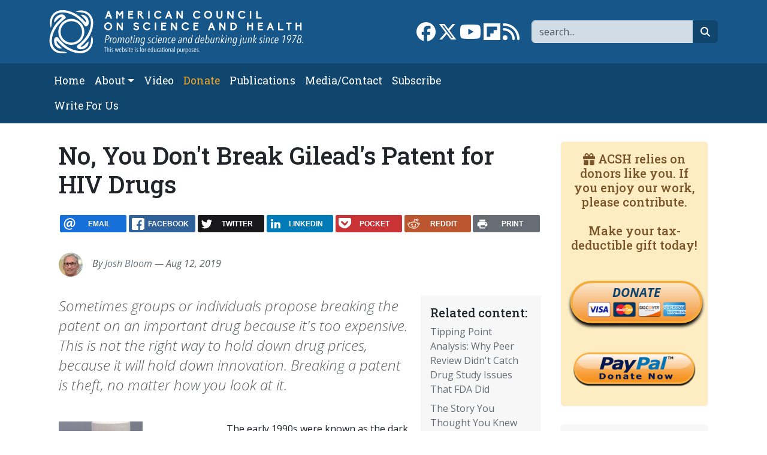

--- FILE ---
content_type: text/html; charset=UTF-8
request_url: https://www.acsh.org/news/2019/08/12/no-you-dont-break-gileads-patent-hiv-drugs-14208
body_size: 12777
content:



<!DOCTYPE html>
<html lang="en" dir="ltr" prefix="og: https://ogp.me/ns#" class="h-100">
	<head>
		<meta charset="utf-8" />
<script>var _paq = _paq || [];(function(){var u=(("https:" == document.location.protocol) ? "https://stat.acsh.org/analytics/" : "http://stat.acsh.org/analytics/");_paq.push(["setSiteId", "1"]);_paq.push(["setTrackerUrl", u+"matomo.php"]);_paq.push(["setDoNotTrack", 1]);_paq.push(["setCustomVariable", 1, "author", "JoshBloom", "page"]);if (!window.matomo_search_results_active) {_paq.push(["trackPageView"]);}var d=document,g=d.createElement("script"),s=d.getElementsByTagName("script")[0];g.type="text/javascript";g.defer=true;g.async=true;g.src=u+"matomo.js";s.parentNode.insertBefore(g,s);})();</script>
<meta name="description" content="Sometimes groups or individuals propose breaking the patent on an important drug because it&#039;s too expensive. This is not the right way to hold down drug prices, because it will hold down innovation. Breaking a patent is theft, no matter how you look at it." />
<link rel="shortlink" href="https://www.acsh.org/node/45275" />
<link rel="canonical" href="https://www.acsh.org/news/2019/08/12/no-you-dont-break-gileads-patent-hiv-drugs-14208" />
<link rel="image_src" href="https://www.acsh.org/sites/default/files/styles/share_large/public/articles/Screen%2520Shot%25202019-08-12%2520at%25209.57.52%2520AM.png?itok=Jz0QOkz1" />
<meta property="og:site_name" content="American Council on Science and Health" />
<meta property="og:type" content="article" />
<meta property="og:url" content="https://www.acsh.org/news/2019/08/12/no-you-dont-break-gileads-patent-hiv-drugs-14208" />
<meta property="og:title" content="No, You Don&#039;t Break Gilead&#039;s Patent for HIV Drugs" />
<meta property="og:description" content="Sometimes groups or individuals propose breaking the patent on an important drug because it&#039;s too expensive. This is not the right way to hold down drug prices, because it will hold down innovation. Breaking a patent is theft, no matter how you look at it." />
<meta property="og:image" content="https://www.acsh.org/sites/default/files/styles/share_large/public/articles/Screen%2520Shot%25202019-08-12%2520at%25209.57.52%2520AM.png?itok=Jz0QOkz1" />
<meta name="twitter:card" content="summary_large_image" />
<meta name="twitter:site" content="@acshorg" />
<meta name="twitter:title" content="No, You Don&#039;t Break Gilead&#039;s Patent for HIV Drugs" />
<meta name="twitter:description" content="Sometimes groups or individuals propose breaking the patent on an important drug because it&#039;s too expensive. This is not the right way to hold down drug prices, because it will hold down innovation. Breaking a patent is theft, no matter how you look at it." />
<meta name="twitter:site:id" content="@acshorg" />
<meta name="twitter:image" content="https://www.acsh.org/sites/default/files/styles/share_large/public/articles/Screen%2520Shot%25202019-08-12%2520at%25209.57.52%2520AM.png?itok=Jz0QOkz1" />
<meta name="Generator" content="Drupal 10 (https://www.drupal.org)" />
<meta name="MobileOptimized" content="width" />
<meta name="HandheldFriendly" content="true" />
<meta name="viewport" content="width=device-width, initial-scale=1.0" />
<script type="application/ld+json">[
    {
        "@context": "https://schema.org",
        "@type": "NewsArticle",
        "headline": "No, You Don't Break Gilead's Patent for HIV Drugs",
        "datePublished": "2019-08-12T08:38:00-04:00",
        "author": {
            "@type": "Person",
            "name": "Josh Bloom"
        }
    }
]</script>
<link rel="icon" href="/themes/custom/b5acsh/favicon.ico" type="image/vnd.microsoft.icon" />

			<title>No, You Don&#039;t Break Gilead&#039;s Patent for HIV Drugs | American Council on Science and Health</title>
			<link rel="stylesheet" media="all" href="/sites/default/files/css/css_RXgM41CRTJSsfrlIm2ZsyzZViAWoJfLjmMlpohaXKBw.css?delta=0&amp;language=en&amp;theme=b5acsh&amp;include=eJxNjEEOgzAMBD8U8IkH2cRKUzkx8gYofX2lcuEy0sxhZOEVLyrmwjZhXFZ7SeI-MIK3hYShT28KcFE8W_esafVQyrFvbDO_-XOH7tHY6ldTBCBUex0JF4a2e31UPUF_zs3zbvoDNlo4ZQ" />
<link rel="stylesheet" media="all" href="/sites/default/files/css/css_0eZ6diIt346HUjfspDgI9mM4YfyLSa76ey3A_1CNGuQ.css?delta=1&amp;language=en&amp;theme=b5acsh&amp;include=eJxNjEEOgzAMBD8U8IkH2cRKUzkx8gYofX2lcuEy0sxhZOEVLyrmwjZhXFZ7SeI-MIK3hYShT28KcFE8W_esafVQyrFvbDO_-XOH7tHY6ldTBCBUex0JF4a2e31UPUF_zs3zbvoDNlo4ZQ" />

				<script type="application/json" data-drupal-selector="drupal-settings-json">{"path":{"baseUrl":"\/","pathPrefix":"","currentPath":"node\/45275","currentPathIsAdmin":false,"isFront":false,"currentLanguage":"en"},"pluralDelimiter":"\u0003","suppressDeprecationErrors":true,"gtag":{"tagId":"","consentMode":false,"otherIds":[],"events":[],"additionalConfigInfo":[]},"ajaxPageState":{"libraries":"[base64]","theme":"b5acsh","theme_token":null},"ajaxTrustedUrl":{"\/search":true},"gtm":{"tagId":null,"settings":{"data_layer":"dataLayer","include_classes":false,"allowlist_classes":"google\nnonGooglePixels\nnonGoogleScripts\nnonGoogleIframes","blocklist_classes":"customScripts\ncustomPixels","include_environment":false,"environment_id":"","environment_token":""},"tagIds":["GTM-KWBR5RX"]},"matomo":{"disableCookies":false,"trackColorbox":false,"trackMailto":false},"fitvids":{"selectors":".video-embed-field-provider-youtube\r,.media--type-remote-video","custom_vendors":["iframe[src^=\u0022https:\/\/youtu.be\u0022]"],"ignore_selectors":""},"statistics":{"data":{"nid":"45275"},"url":"\/core\/modules\/statistics\/statistics.php"},"rrssb":{"default":{"size":null,"shrink":null,"regrow":null,"minRows":null,"maxRows":null,"prefixReserve":null,"prefixHide":null,"alignRight":false}},"disqusComments":"american-council-on-science-and-health","disqus":{"domain":"american-council-on-science-and-health","url":"https:\/\/www.acsh.org\/news\/2019\/08\/12\/no-you-dont-break-gileads-patent-hiv-drugs-14208","title":"No, You Don\u0027t Break Gilead\u0027s Patent for HIV Drugs","identifier":"node\/45275"},"user":{"uid":0,"permissionsHash":"52b9038bef998e8f1654074b64ee9e9b05b22ffb28940c6b0fd6138b601ce2d9"}}</script>
<script src="/core/misc/drupalSettingsLoader.js?v=10.6.1"></script>
<script src="/modules/contrib/google_tag/js/gtag.js?t7za6t"></script>
<script src="/modules/contrib/google_tag/js/gtm.js?t7za6t"></script>
</head>
				<body class="path-node page-node-type-article   d-flex flex-column h-100">
										<div class="visually-hidden-focusable skip-link p-3 container">
						<a href="#main-content" class="p-2">
							Skip to main content
						</a>
					</div>
					<noscript><iframe src="https://www.googletagmanager.com/ns.html?id=GTM-KWBR5RX"
                  height="0" width="0" style="display:none;visibility:hidden"></iframe></noscript>

					  <div class="dialog-off-canvas-main-canvas d-flex flex-column h-100" data-off-canvas-main-canvas>
    
<header>
	

			<nav class="navbar navbar-expand-lg navbar-dark text-light bg-primary" aria-label="Branding and Search">
			<div class="container d-flex">
				<div class="col-12 col-lg-5">  <div class="region region-nav-branding">
    <div id="block-b5acsh-branding" class="block block-system block-system-branding-block">
  
    
  <div class="navbar-brand d-flex align-items-center">

    <a href="/" title="Home" rel="home" class="site-logo d-block">
    <img class="img-fluid" src="/themes/custom/b5acsh/logo.svg" alt="Home" />
  </a>
  
  <div>
    
      </div>
</div>
</div>

  </div>
</div>
				<div class="col-12 col-lg-7">  <div class="region region-nav-branding-extra">
    <div class="views-exposed-form float-sm-end block block-views block-views-exposed-filter-blockrelated-page-search" data-drupal-selector="views-exposed-form-related-page-search" id="block-b5acsh-exposedformrelatedpage-search">
  
    
      <form data-block="nav_branding_extra" region="nav_branding_extra" action="/search" method="get" id="views-exposed-form-related-page-search" accept-charset="UTF-8">
  <div class="form--inline clearfix">
	<label for="edit-search-api-fulltext" class="form-label visually-hidden">Search</label>
	<div class="js-form-item form-item js-form-type-textfield form-type-textfield js-form-item-search-api-fulltext form-item-search-api-fulltext form-no-label">
        

  <input aria-label="Search" data-drupal-selector="edit-search-api-fulltext" type="text" id="edit-search-api-fulltext" name="search_api_fulltext" value="" size="30" maxlength="128" placeholder="search..." class="form-text form-control" title="Search" />


        </div>


  <button data-drupal-selector="edit-submit-related" type="submit" id="edit-submit-related" value="Go" class="button js-form-submit form-submit btn btn-secondary btn-fa btn-fa-search" /><i class="fa-solid fa-magnifying-glass"></i><span class="visually-hidden">search</span></button>



	</div>

</form>

  </div>
<div id="block-b5acsh-sociallinks" class="float-sm-end block block-block-content block-block-contentb3754c77-63fc-4faa-b6d5-f931c60a9787">
  
    
      
            <div class="clearfix text-formatted field field--name-body field--type-text-with-summary field--label-hidden field__item"><div class="social-links"><a href="https://www.facebook.com/ACSHorg" target="_blank"><i class="fa-brands fa-facebook fa-2x"></i><span class="visually-hidden">Link to Facebook page</span></a> <a  href="https://twitter.com/acshorg" target="_blank"><i class="fa-brands fa-x-twitter fa-2x"></i><span class="visually-hidden">Link to X</span></a> <a href="https://www.youtube.com/user/ACSHonTV" target="_blank"><i class="fa-brands fa-youtube fa-2x"></i><span class="visually-hidden">Link to YouTube channel</span></a> <a  href="https://flipboard.com/@acshorg/american-council-on-science-and-health-pgkm82uoz" target="_blank"><i class="fa-brands fa-flipboard fa-2x"></i><span class="visually-hidden">Link to flipboard</span></a> <a href="https://acsh.org/rss.xml" target="_blank"><i class="fas fa-rss fa-2x"></i><span class="visually-hidden">Link to RSS</span></a></div>
</div>
      
  </div>

  </div>
</div>
			</div>
		</nav>
		<nav class="navbar navbar-main navbar-expand-lg navbar-dark text-light bg-secondary" aria-label="Primary menu bar">
			<div class="container d-flex">
				<button class="navbar-toggler collapsed" type="button" data-bs-toggle="collapse" data-bs-target="#navbarSupportedContent" aria-controls="navbarSupportedContent" aria-expanded="false" aria-label="Toggle navigation">
					<span class="navbar-toggler-icon"></span>
				</button>

				<div class="collapse navbar-collapse" id="navbarSupportedContent">
					<div class="col-12 col-lg-8">  <div class="region region-nav-main">
    <nav role="navigation" aria-labelledby="block-b5acsh-main-navigation-menu" id="block-b5acsh-main-navigation" class="block block-menu navigation menu--main">
            
  <h5 class="visually-hidden" id="block-b5acsh-main-navigation-menu">Main navigation</h5>
  

        
            <ul data-block="nav_main" region="nav_main" class="navbar-nav flex-wrap nav-level-0">
                    <li class="nav-item">
          <a href="/" class="nav-link" data-drupal-link-system-path="&lt;front&gt;">Home</a>
      </li>

                    <li class="nav-item dropdown">
          <span class="nav-link dropdown-toggle" role="button" data-bs-toggle="dropdown" aria-expanded="false" title="Expand menu About">About</span>
                  <ul data-block="nav_main" region="nav_main" class="dropdown-menu nav-level-1">
                    <li class="nav-item">
          <a href="/about-acsh-0" class="dropdown-item" data-drupal-link-system-path="node/32178">About ACSH</a>
      </li>

                    <li class="nav-item">
          <a href="/financials" class="dropdown-item" data-drupal-link-system-path="node/32175">Financials</a>
      </li>

                    <li class="nav-item">
          <a href="/our-team" class="dropdown-item" data-drupal-link-system-path="node/32170">Our Team</a>
      </li>

        </ul>
  
      </li>

                    <li class="nav-item">
          <a href="/video" class="nav-link" data-drupal-link-system-path="video">Video</a>
      </li>

                    <li class="nav-item">
          <a href="https://form-renderer-app.donorperfect.io/give/american-council-on-science-and-health/donate-now" target="_blank" class="nav-link-donate nav-link">Donate</a>
      </li>

                    <li class="nav-item">
          <a href="/publications" class="nav-link" data-drupal-link-system-path="node/32147">Publications</a>
      </li>

                    <li class="nav-item">
          <a href="/contact" class="nav-link" data-drupal-link-system-path="node/32148">Media/Contact</a>
      </li>

                    <li class="nav-item">
          <a href="/subscribe" class="nav-link" data-drupal-link-system-path="node/32174">Subscribe</a>
      </li>

                    <li class="nav-item">
          <a href="/submit-article-acsh" class="nav-link" data-drupal-link-system-path="node/32163">Write For Us</a>
      </li>

        </ul>
  



  </nav>

  </div>
</div>
					<div class="col-12 col-lg-4"></div>
				</div>
			</div>
		</nav>
	
</header>

<main role="main">
	<a id="main-content" tabindex="-1"></a>
	
	
	
	

	<div class="container">
				<div class="row g-0">
			
							<div class="order-1 order-lg-2 col-12 col-lg-9">
					  <div class="region region-content">
    <div data-drupal-messages-fallback class="hidden"></div>
<div id="block-b5acsh-page-title" class="block block-core block-page-title-block">
  
    
      
<h1><span class="field field--name-title field--type-string field--label-hidden">No, You Don&#039;t Break Gilead&#039;s Patent for HIV Drugs</span>
</h1>


  </div>
<div id="block-b5acsh-ridiculouslyresponsivesocialsharebuttonsrrssbblock" class="mt-4 mb-4 block block-rrssb block-rrssb-block">
  
    
      <div  class="rrssb rrssb-bs-default">
    <ul class="rrssb-buttons">
          <li class="rrssb-email">
        <a href="mailto:?subject=No%2C%20You%20Don%27t%20Break%20Gilead%27s%20Patent%20for%20HIV%20Drugs&amp;body=https%3A%2F%2Fwww.acsh.org%2Fnews%2F2019%2F08%2F12%2Fno-you-dont-break-gileads-patent-hiv-drugs-14208" >
          <span class="rrssb-icon"></span>
          <span class="rrssb-text">email</span>
        </a>
      </li>
          <li class="rrssb-facebook">
        <a href="https://www.facebook.com/sharer/sharer.php?u=https%3A%2F%2Fwww.acsh.org%2Fnews%2F2019%2F08%2F12%2Fno-you-dont-break-gileads-patent-hiv-drugs-14208" class="popup">
          <span class="rrssb-icon"></span>
          <span class="rrssb-text">facebook</span>
        </a>
      </li>
          <li class="rrssb-twitter">
        <a href="https://twitter.com/intent/tweet?text=No%2C%20You%20Don%27t%20Break%20Gilead%27s%20Patent%20for%20HIV%20Drugs&amp;url=https%3A%2F%2Fwww.acsh.org%2Fnews%2F2019%2F08%2F12%2Fno-you-dont-break-gileads-patent-hiv-drugs-14208" class="popup">
          <span class="rrssb-icon"></span>
          <span class="rrssb-text">twitter</span>
        </a>
      </li>
          <li class="rrssb-linkedin">
        <a href="https://www.linkedin.com/shareArticle?mini=true&amp;url=https%3A%2F%2Fwww.acsh.org%2Fnews%2F2019%2F08%2F12%2Fno-you-dont-break-gileads-patent-hiv-drugs-14208&amp;title=No%2C%20You%20Don%27t%20Break%20Gilead%27s%20Patent%20for%20HIV%20Drugs" class="popup">
          <span class="rrssb-icon"></span>
          <span class="rrssb-text">linkedin</span>
        </a>
      </li>
          <li class="rrssb-pocket">
        <a href="https://getpocket.com/save?url=https%3A%2F%2Fwww.acsh.org%2Fnews%2F2019%2F08%2F12%2Fno-you-dont-break-gileads-patent-hiv-drugs-14208" class="popup">
          <span class="rrssb-icon"></span>
          <span class="rrssb-text">pocket</span>
        </a>
      </li>
          <li class="rrssb-reddit">
        <a href="https://www.reddit.com/submit?url=https%3A%2F%2Fwww.acsh.org%2Fnews%2F2019%2F08%2F12%2Fno-you-dont-break-gileads-patent-hiv-drugs-14208&amp;title=No%2C%20You%20Don%27t%20Break%20Gilead%27s%20Patent%20for%20HIV%20Drugs" class="popup">
          <span class="rrssb-icon"></span>
          <span class="rrssb-text">reddit</span>
        </a>
      </li>
          <li class="rrssb-print">
        <a href="javascript:window.print()" >
          <span class="rrssb-icon"></span>
          <span class="rrssb-text">print</span>
        </a>
      </li>
      </ul>
</div>

  </div>
<div id="block-b5acsh-content" class="block block-system block-system-main-block">
  
    
      

  
  
  



<article class="node node--type-article node--promoted node--view-mode-full">

  
    

      
        
                    
        
    
    <div class="node__meta">
      
 
  
<div class="user-picture-mini float-start">
            <a href="/profile/josh-bloom" hreflang="en">
<img loading="lazy" src="https://www.acsh.org/sites/default/files/styles/author_mini/public/profile/img_1923.jpeg?itok=GARrgphg" width="40" height="40" alt="Profile picture for user Josh Bloom" class="img-fluid image-style-author-mini" />
</a>

  </div>

      <div class="fst-italic text-muted"}>
        By <a href="/profile/josh-bloom">Josh Bloom</a>   — Aug 12, 2019
        
      </div>
    </div>
    
  

      
      <div class="col-12 col—md-4 col-lg-3 float-end block-related bg-light p-3 ms-3 mb-3">
      <h2 class="h5">Related content:</h2>
      
<div class="views-element-container"><div class="view view-related view-id-related view-display-id-block_related js-view-dom-id-ae8ffca1b7d643b9bb782848aba33e74c8a2a448687443349d063246085e4a49">
  
    
      
      <div class="view-content">
          <div class="mb-2 views-row"><div class="views-field views-field-title"><span class="field-content"><a href="/news/2018/06/08/tipping-point-13062" hreflang="en">Tipping Point Analysis: Why Peer Review Didn&#039;t Catch Drug Study Issues That FDA Did</a></span></div></div>
    <div class="mb-2 views-row"><div class="views-field views-field-title"><span class="field-content"><a href="/news/2023/06/06/story-you-thought-you-knew-about-thalidomide-and-birth-defects-all-wrong-17110" hreflang="en">The Story You Thought You Knew About Thalidomide and Birth Defects is All Wrong</a></span></div></div>
    <div class="mb-2 views-row"><div class="views-field views-field-title"><span class="field-content"><a href="/news/2018/07/23/it-checkmate-pharmas-epic-gaming-patents-13219" hreflang="en">Is It Checkmate For Pharma&#039;s Epic Gaming Of Patents?</a></span></div></div>
    <div class="mb-2 views-row"><div class="views-field views-field-title"><span class="field-content"><a href="/news/2022/03/02/when-spoonful-sugar-wont-work-using-chemistry-mask-bitter-medicines-16159" hreflang="en">When Spoonful of Sugar Won&#039;t Work: Using Chemistry to Mask Bitter Medicines</a></span></div></div>
    <div class="mb-2 views-row"><div class="views-field views-field-title"><span class="field-content"><a href="/news/2017/06/02/spread-%25E2%2580%2593-exploring-reason-high-cost-pharmaceuticals-part-2-11340" hreflang="en">The Spread – Exploring the Reason for the High Cost of Pharmaceuticals, Part 2</a></span></div></div>

    </div>
  
          </div>
</div>

    </div>
  
  <div class="node__content">
    <div class="lead article-lead fst-italic text-muted">Sometimes groups or individuals propose breaking the patent on an important drug because it's too expensive. This is not the right way to hold down drug prices, because it will hold down innovation. Breaking a patent is theft, no matter how you look at it. </div>
    
          <div class="article-title-image">
        
            <div class="field field--name-field-image field--type-image field--label-hidden field__item">  
<img loading="lazy" src="https://www.acsh.org/sites/default/files/styles/large/public/articles/Screen%2520Shot%25202019-08-12%2520at%25209.57.52%2520AM.png.jpg?itok=LW_NmvCL" width="140" height="144" class="img-fluid image-style-large" alt="" />

</div>
      
        
  <span class="article-image-caption text-muted"><a href="https://www.google.com/search?q=truvada&amp;rlz=1C5CHFA_enUS846US847&amp;source=lnms&amp;tbm=isch&amp;sa=X&amp;ved=0ahUKEwiBo6u_vv3jAhWvnOAKHUPVBjEQ_AUIEigC&amp;biw=1394&amp;bih=764#imgrc=0ORVjyxOECu4DM:">Truvada. Credit: HuffPost</a></span>

      </div>
        
          
      
            <div class="clearfix text-formatted field field--name-body field--type-text-with-summary field--label-hidden field__item"><p>The early 1990s were known as the dark days of AIDS. After more than a decade of intensive research, the death rate from HIV infection remained at 100%. It was not until 1995, when Roche launched&nbsp;Invirase&nbsp;– the first effective AIDS drug,&nbsp;that the death rate began to decline.</p>
<p>What is&nbsp;perhaps, the biggest and most successful medical research campaign ever – one that involved collaboration between government, academia, and the pharmaceutical industry – paid off.&nbsp;There are now&nbsp;<a href="https://www.webmd.com/hiv-aids/aids-hiv-medication#1">33&nbsp;approved AIDS drugs</a>, forming the basis for the HAART cocktails <strong>(1,2)</strong> that have pushed AIDS from the front page of newspapers&nbsp;to an occasional mention now and then.&nbsp;</p>
<p>Although getting to this point required effort by government, academia, and industry, most of the heavy lifting was done by industry. Of the 33 approved drugs, 29 were invented by drug companies <strong>(4).</strong>&nbsp;The most widely used AIDS drug is Gilead's Truvada&nbsp;<strong>(5)</strong>, which is used for both the treatment of infection and PrEP <strong>(6)</strong>. Truvada&nbsp;has saved countless lives around the world.</p>
<p>Gilead, like most other drug companies,&nbsp;has been under constant pressure about the high prices it charges and the ridiculous profits it makes. It is not unusual to hear calls for breaking patents, especially from activist groups, so that drugs can be sold for a generic price. One of these groups,&nbsp;<a href="https://breakthepatent.org/">Breakthepatent</a>,&nbsp;has been <a href="https://www.poz.com/article/new-efforts-breakthepatent-hiv-prevention-pill-truvada">especially active </a>in trying to push this agenda:</p>
<blockquote><p>Right now, a miracle drug is being withheld from the American public that can reduce the risk of HIV transmission by more than 99%. The drug is called Truvada and when taken daily as Pre-Exposure Prophylaxis (PrEP) can help provide almost absolute protection against the virus.</p>
<p>So why aren’t more people taking it? The manufacturer of the Truvada, Gilead Sciences, has inflated the price by more than 25,000%.</p>
<p>You read that right. <strong>The drug costs less than $6 a month</strong> to make but Gilead charges patients more than $1,600 for a 30 day supply. This cost barrier has translated to less than 10% of the at risk population currently taking the medication.</p>
<p><a href="https://breakthepatent.org/">Breakthepatent.org</a></p>
</blockquote>
<p>There are at least three problems with this statement:</p>
<ol>
<li>No matter how you spin it, breaking a patent is theft. A company's intellectual property, which is in the form of patent exclusivity, is invaluable. Without patent protection, no new drugs would be discovered. No company will spend $2 billion and 10&nbsp;years&nbsp;to get a new drug approved only to have generic companies, which did not spend&nbsp;$2 billion, step in and start selling it for less the day after FDA approval.</li>
<li>The&nbsp;"miracle drug being withheld from the American public that can reduce the risk of HIV transmission by more than 99%" was invented by Gilead. Without Gilead, there is no miracle drug. And Truvada - the miracle drug - is not being "withheld" from anyone.&nbsp;Breakthepatent just thinks it's too expensive.</li>
<li>The statement that the drug "<strong>costs less than $6 a month" </strong>is nonsense<strong>. </strong>First pills cost $2 billion to make, the second pill less than a buck. Material costs are rarely a significant contributor to final drug costs.</li>
</ol>
<p>Gilead recently received FDA approval for Descovy, a drug that is similar to Truvada&nbsp;but has&nbsp;fewer&nbsp;side effects, especially kidney toxicity and bone loss. Without the profits made by selling Truvada&nbsp;would Descovy&nbsp;have been invented at all? Or how about other drugs <strong>(7)</strong>?</p>
<p>I'm not sure what "too high" means when discussing life-saving drugs, but it safe to say that most drugs are expensive, and prohibitively so for some people. There are ways to lower drug prices (changes in insurance policies, expanding coverage, negotiation with companies, patient assistant plans, etc., which are may or may not be successful and will never satisfy everyone.</p>
<p>But theft is not the way to deal with these issues. Without patent protection, drug discovery would come to a screeching halt. This&nbsp;will help no one <strong>(8)</strong>.&nbsp;</p>
<p><em>[My 2012 Wall Street Journal&nbsp;op-ed on the necessity of pharmaceutical patents can be found <a href="https://www.wsj.com/articles/SB10001424052970204542404577156993191655000">here</a>.]</em></p>
<p>NOTES:</p>
<p>(1) HAART&nbsp;stands for highly active antiretroviral therapy.&nbsp;</p>
<p>(2) There are actually about 40 approved HIV drugs, but some of them are single-pill combinations of known drugs. I have omitted these.&nbsp;</p>
<p>(3) This plan would seem to be overly ambitious. Although the drugs do an excellent job in halting the transmission of the virus distribution and poor compliance are making the eradication effort more difficult.&nbsp;</p>
<p>(4) An invention is defined by the name(s) on the patent. If the name(s) are pharmaceutical company researchers then it is the company that made the invention. (The scientist(s) named on the patent assign rights to the company; they do not get directly rewarded by the company.)</p>
<p>(5) There is nothing especially innovative about Truvada; it is a pill that contains one old drug in combination with a pro-drug of another old drug. Nonetheless, Gilead was granted a patent for the combination.</p>
<p>(6)&nbsp;PrEP is short for pre-exposure prophylaxis –&nbsp;a way for people who do not have HIV but who are at high risk of getting HIV to prevent becoming infected by taking a pill every day.</p>
<p>(7) Gilead used $11 billion of those profits to buy Pharmasset, the&nbsp;company that&nbsp;invented Sovaldi - the first successful directing antiviral drug that cured hepatitis C. Sovaldi is on the&nbsp;World Health Organization's List of Essential Medicines. Better drugs have followed;&nbsp;Sovaldi is no longer the standard of care, even though it revolutionized the treatment of hepatitis C.</p>
<p>(8) Our patent system is not perfect. Sometimes companies make trivial changed in the drug or how it is formulated and are granted a new patent, even though there may be very little innovation. In 2017 I criticized&nbsp;Astra Zeneca&nbsp;for doing just this (See&nbsp;<a href="https://www.acsh.org/news/2017/01/18/nexium-dark-side-pharma-10546">Nexium: The Dark Side Of Pharma</a>)</p>
<p><em>DISCLAIMER: ACSH has received two small donations from Gilead. Both together account for well less than 1% of our annual budget.&nbsp;</em></p>
</div>
      
  <div class="field field--name-field-tags field--type-entity-reference field--label-above field-tags">
    <span class="field__label">Tags:</span>
          <ul class="field__items">
              <li class="field__item"><a href="/tags/patents" hreflang="en">patents</a></li>
          <li class="field__item"><a href="/tags/intellectual-property" hreflang="en">intellectual property</a></li>
          <li class="field__item"><a href="/tags/new-drug-discovery" hreflang="en">new drug discovery</a></li>
          <li class="field__item"><a href="/tags/antiviral-drug-discovery" hreflang="en">antiviral drug discovery</a></li>
          <li class="field__item"><a href="/tags/hivaids" hreflang="en">HIV/AIDS</a></li>
              </ul>
      </div>

  <div class="field field--name-field-category field--type-entity-reference field--label-inline clearfix">
    <div class="field__label">Category</div>
          <div class="field__items">
              <div class="field__item"><a href="/drugs-pharmaceuticals" hreflang="en">Drugs &amp; Pharmaceuticals</a></div>
              </div>
      </div>

    
        
    
  </div>
  
  <div class="content-blocks-bottom">  <div class="region region-content-inner-bottom">
    <div id="block-b5acsh-mailchimpsubscription" class="mb-3 block block-block-content block-block-contenta636ae9d-1c14-4549-aa1d-e66affe532cc">
  
    
      
            <div class="clearfix text-formatted field field--name-body field--type-text-with-summary field--label-hidden field__item"><!-- Begin Mailchimp Signup Form -->
<div id="mc_embed_signup" class="card card-body border-primary border-5 bg-light">
  <form action="https://acsh.us5.list-manage.com/subscribe/post?u=e1d6694ab0b077b8204eeeb23&amp;id=31c0870159" method="post" id="mc-embedded-subscribe-form" name="mc-embedded-subscribe-form" class="validate" target="_blank" novalidate>
    <div id="mc_embed_signup_scroll" class="row">

      <div class="h3 col-12 mb-3 text-primary">Subscribe to our newsletter</div>

      <div class="mc-field-group col-4 mb-3">
        <label for="mce-EMAIL" class="form-label visually-hidden">Email  <span class="asterisk">*</span><span class="small">required</span></label>

        <input type="email" value="" name="EMAIL" class="required email form-control border-primary border-2" id="mce-EMAIL" placeholder="Email*">
      </div>

      <div class="mc-field-group col-4 mb-3">
        <label for="mce-NAME" class="form-label visually-hidden">Name</label>

        <input type="text" value="" name="NAME" class="form-control border-primary border-2" id="mce-NAME" placeholder="Name">
      </div>

      <div class="mc-field-group col-4 mb-3">
        <input type="submit" value="Subscribe" name="subscribe" id="mc-embedded-subscribe" class="button btn btn-primary" title="subscribe button">
      </div>

      <div class="mc-field-group input-group col-12" style="display:none"><strong>Newsletter Frequency </strong>
        <ul>
          <li>
            <input type="checkbox" value="1" name="group[4][1]" id="mce-group[4]-4-0" checked>

            <label for="mce-group[4]-4-0">Both Dispatch and Weekend Edition</label>
          </li>
          <li>
            <input type="checkbox" value="2" name="group[4][2]" id="mce-group[4]-4-1">

            <label for="mce-group[4]-4-1">Dispatch only</label>
          </li>
          <li>
            <input type="checkbox" value="4" name="group[4][4]" id="mce-group[4]-4-2">

            <label for="mce-group[4]-4-2">Weekend Edition Only</label>
          </li>
          <li>
            <input type="checkbox" value="8" name="group[4][8]" id="mce-group[4]-4-3">

            <label for="mce-group[4]-4-3">No newsletter</label>
          </li>
        </ul>
      </div>

      <div id="mce-responses" class="col-12">
        <div class="response" id="mce-error-response" style="display:none"></div>

        <div class="response" id="mce-success-response" style="display:none"></div>
      </div>    <!-- real people should not fill this in and expect good things - do not remove this or risk form bot signups-->
	    <div style="position: absolute; left: -5000px;" aria-hidden="true" class="col-12">
        <input type="text" name="b_e1d6694ab0b077b8204eeeb23_31c0870159" tabindex="-1" value="">
      </div>
    </div>
  </form>
</div>

<!--End mc_embed_signup--></div>
      
  </div>
<div id="block-b5acsh-ridiculouslyresponsivesocialsharebuttonsrrssbblock-2" class="mb-3 block block-rrssb block-rrssb-block">
  
    
      <div  class="rrssb rrssb-bs-default">
    <ul class="rrssb-buttons">
          <li class="rrssb-email">
        <a href="mailto:?subject=No%2C%20You%20Don%27t%20Break%20Gilead%27s%20Patent%20for%20HIV%20Drugs&amp;body=https%3A%2F%2Fwww.acsh.org%2Fnews%2F2019%2F08%2F12%2Fno-you-dont-break-gileads-patent-hiv-drugs-14208" >
          <span class="rrssb-icon"></span>
          <span class="rrssb-text">email</span>
        </a>
      </li>
          <li class="rrssb-facebook">
        <a href="https://www.facebook.com/sharer/sharer.php?u=https%3A%2F%2Fwww.acsh.org%2Fnews%2F2019%2F08%2F12%2Fno-you-dont-break-gileads-patent-hiv-drugs-14208" class="popup">
          <span class="rrssb-icon"></span>
          <span class="rrssb-text">facebook</span>
        </a>
      </li>
          <li class="rrssb-twitter">
        <a href="https://twitter.com/intent/tweet?text=No%2C%20You%20Don%27t%20Break%20Gilead%27s%20Patent%20for%20HIV%20Drugs&amp;url=https%3A%2F%2Fwww.acsh.org%2Fnews%2F2019%2F08%2F12%2Fno-you-dont-break-gileads-patent-hiv-drugs-14208" class="popup">
          <span class="rrssb-icon"></span>
          <span class="rrssb-text">twitter</span>
        </a>
      </li>
          <li class="rrssb-linkedin">
        <a href="https://www.linkedin.com/shareArticle?mini=true&amp;url=https%3A%2F%2Fwww.acsh.org%2Fnews%2F2019%2F08%2F12%2Fno-you-dont-break-gileads-patent-hiv-drugs-14208&amp;title=No%2C%20You%20Don%27t%20Break%20Gilead%27s%20Patent%20for%20HIV%20Drugs" class="popup">
          <span class="rrssb-icon"></span>
          <span class="rrssb-text">linkedin</span>
        </a>
      </li>
          <li class="rrssb-pocket">
        <a href="https://getpocket.com/save?url=https%3A%2F%2Fwww.acsh.org%2Fnews%2F2019%2F08%2F12%2Fno-you-dont-break-gileads-patent-hiv-drugs-14208" class="popup">
          <span class="rrssb-icon"></span>
          <span class="rrssb-text">pocket</span>
        </a>
      </li>
          <li class="rrssb-reddit">
        <a href="https://www.reddit.com/submit?url=https%3A%2F%2Fwww.acsh.org%2Fnews%2F2019%2F08%2F12%2Fno-you-dont-break-gileads-patent-hiv-drugs-14208&amp;title=No%2C%20You%20Don%27t%20Break%20Gilead%27s%20Patent%20for%20HIV%20Drugs" class="popup">
          <span class="rrssb-icon"></span>
          <span class="rrssb-text">reddit</span>
        </a>
      </li>
          <li class="rrssb-print">
        <a href="javascript:window.print()" >
          <span class="rrssb-icon"></span>
          <span class="rrssb-text">print</span>
        </a>
      </li>
      </ul>
</div>

  </div>

  </div>
</div>
  
              
            <div class="field field--name-field-disqus field--type-disqus-comment field--label-hidden field__item">
<div id="disqus_thread"><noscript>
  <p>
    <a href="http://american-council-on-science-and-health.disqus.com/">View the discussion thread.</a>
  </p>
</noscript>
</div>
</div>
      
        
      <div class="autor-brief card card-body border-light bg-light clearfix">
      
<div class="views-element-container"><div class="article-list view view-articles view-id-articles view-display-id-block_latest_node js-view-dom-id-fc5449ddd9bed876079a6dbad0f4de080c25cf303e0f2b478f85d3040b24b1bd">
  
    
          <div class="attachment attachment-before">
      
<div class="views-element-container"><div class="view view-articles view-id-articles view-display-id-attachment_1 js-view-dom-id-369f59ef8772cbb089607a0826710a1f882e5a184c27319f5fac914c6f770a27">
  
    
      
      <div class="view-content">
          <div class="views-row"><div class="views-field views-field-nothing"><span class="field-content"><div class="row mb-4">
<div class="col-12 col-sm-3"><a href="/profile/josh-bloom">  
<img loading="lazy" src="https://www.acsh.org/sites/default/files/styles/author_midi/public/profile/img_1923.jpeg?itok=5D5M28ea" width="150" height="150" alt="Profile picture for user Josh Bloom" class="img-fluid image-style-author-midi" />

</a></div>
<div class="col-12 col-sm-9">
<h3><a href="/profile/josh-bloom">Josh Bloom</a></h3>
<p><em>Director of Chemical and Pharmaceutical Science</em></p>
<p>Dr. Josh Bloom,&nbsp;the Director of Chemical and Pharmaceutical Science, comes from the world of drug discovery, where he did research&nbsp;for more than 20 years. He holds a Ph.D. in chemistry.</p>

</div>
</div>
<h5>Recent articles by this author:</h5></span></div></div>

    </div>
  
          </div>
</div>

    </div>
  
      <div class="view-content">
          <div class="views-row"><div class="views-field views-field-title"><span class="field-content"><a href="/news/2026/01/23/its-national-pie-day-heres-plate-full-nonsense-49931" hreflang="en">It&#039;s National Pie Day: Here&#039;s A Plate Full of Nonsense</a></span></div></div>
    <div class="views-row"><div class="views-field views-field-title"><span class="field-content"><a href="/news/2026/01/20/people-hear-music-very-differently-some-cant-enjoy-it-all-49919" hreflang="en">People Hear Music Very Differently. Some Can&#039;t Enjoy It At All</a></span></div></div>
    <div class="views-row"><div class="views-field views-field-title"><span class="field-content"><a href="/news/2026/01/13/robitussin-marketing-bend-over-and-cough-49911" hreflang="en"> Robitussin Marketing – Bend Over and Cough</a></span></div></div>
    <div class="views-row"><div class="views-field views-field-title"><span class="field-content"><a href="/news/2026/01/09/astoundingly-pink-viagra-once-again-news-49877" hreflang="en">Astoundingly, &#039;Pink Viagra&#039; is Once Again in the News.</a></span></div></div>
    <div class="views-row"><div class="views-field views-field-title"><span class="field-content"><a href="/news/2026/01/08/first-new-motion-sickness-drug-40-years-hi-ho-or-heave-ho-49899" hreflang="en">The First New Motion-Sickness Drug in 40 Years: Hi-Ho, or Heave-Ho?</a></span></div></div>

    </div>
  
          
<div class="more-link"><a href="/profile/josh-bloom/articles">All articles by this author <i class="fa-solid fa-angles-right"></i></a></div>

      </div>
</div>

    </div>
    
</article>

  </div>

  </div>

					
				</div>

			
							<div class="order-3 col-12 col-lg-3">
					  <div class="region region-sidebar-second">
    <div id="block-b5acsh-donate" class="block-donate block block-block-content block-block-contentafc8362e-0b53-4624-9ae7-5b7bd1087d64 bg-light card card-body border-light">
  
    
      
            <div class="clearfix text-formatted field field--name-body field--type-text-with-summary field--label-hidden field__item"><h5><i class="fas fa-gift" aria-hidden="true"></i>  ACSH relies on donors like you. If you enjoy our work, please contribute.<br />
<br />
Make your tax-deductible gift today!</h5>

<p>&nbsp;</p>

<div class="donate-button-wrapper"><a class="donate-button" href="https://form-renderer-app.donorperfect.io/give/american-council-on-science-and-health/donate-now" target="_blank">DONATE<br />
<img alt="donate to ACSH" class="img-responsive donate-cc" height="38" src="/themes/custom/b5acsh/visa-mastercard-amex.png" width="163" /></a></div>

<p>&nbsp;</p>

<div class="donate-button-wrapper"><a href="https://www.paypal.com/cgi-bin/webscr?cmd=_s-xclick&amp;hosted_button_id=XFYSF3CJME29C&amp;source=url" target="_blank"><img alt="donate to ACSH" class="img-responsive donate-pp" src="/themes/custom/b5acsh/paypal-donate-button.png" /></a></div>
</div>
      
  </div>
<div class="views-element-container article-list block block-views block-views-blockarticles-misc-block-popular bg-light card card-body border-light" id="block-b5acsh-views-block-articles-misc-block-popular">
  
      <h2 class="h3">Popular articles</h2>
    
      
<div data-block="sidebar_second" region="sidebar_second"><div class="article-list view view-articles-misc view-id-articles_misc view-display-id-block_popular js-view-dom-id-5bf75262a18e54299d289636295394a8b05d059c72f50bce5c5165a5b4fce0dd">
  
    
      <div class="view-header">
      <img loading="lazy" src="/sites/default/files/styles/taxonomy_midi/public/category/popular.jpg?itok=Nb7H65XL" width="500" height="150" alt="" class="img-fluid image-style-taxonomy-midi mb-3">
    </div>
      
      <div class="view-content">
          <div class="views-row"><div class="views-field views-field-title"><span class="field-content"><a href="/news/2026/01/23/its-national-pie-day-heres-plate-full-nonsense-49931" hreflang="en">It&#039;s National Pie Day: Here&#039;s A Plate Full of Nonsense</a></span></div></div>
    <div class="views-row"><div class="views-field views-field-title"><span class="field-content"><a href="/news/2026/01/14/fishing-benefits-fish-oil-supplements-49917" hreflang="en">Fishing for the Benefits of Fish Oil Supplements</a></span></div></div>
    <div class="views-row"><div class="views-field views-field-title"><span class="field-content"><a href="/news/2026/01/20/people-hear-music-very-differently-some-cant-enjoy-it-all-49919" hreflang="en">People Hear Music Very Differently. Some Can&#039;t Enjoy It At All</a></span></div></div>
    <div class="views-row"><div class="views-field views-field-title"><span class="field-content"><a href="/news/2026/01/19/family-wellness-grifters-49921" hreflang="en">The Family of Wellness Grifters</a></span></div></div>
    <div class="views-row"><div class="views-field views-field-title"><span class="field-content"><a href="/news/2026/01/16/unsettled-truths-food-medicine-and-limits-what-we-know-49913" hreflang="en">Unsettled Truths: Food, Medicine, and the Limits of What We Know</a></span></div></div>

    </div>
  
          </div>
</div>

  </div>
<div class="views-element-container block block-views block-views-blockarticles-misc-block-2 bg-light card card-body border-light" id="block-b5acsh-views-block-articles-misc-block-2">
  
      <h2 class="h3">ACSH Podcasts</h2>
    
      
<div data-block="sidebar_second" region="sidebar_second"><div class="article-list view view-articles-misc view-id-articles_misc view-display-id-block_2 js-view-dom-id-f5643a2dcd5a92ffa6218fc465abecdfc1997b5118b9226e6f1e65b015508466">
  
    
          <div class="attachment attachment-before">
      
<div class="views-element-container">
<div class="views-element-container">
<div class="views-element-container"><div class="article-list view view-articles-misc view-id-articles_misc view-display-id-attachment_1 js-view-dom-id-714ce9e016207c322fba7e127e9f8e10405385ea279e22b446ded6f14f75a2e1">
  
    
      
      <div class="view-content">
          <div class="views-row"><div class="views-field views-field-field-image"><div class="field-content">  <a href="/news/2026/01/08/podcast-ultra-processed-food-isnt-driving-disease-epidemic-49906" hreflang="en">
<img loading="lazy" src="https://www.acsh.org/sites/default/files/styles/taxonomy_midi/public/articles/screenshot-2026-01-06-at-13-15-39-imagine-grok.png.jpg?itok=c_Yh4cLn" width="500" height="150" alt="Podcast: &#039;Ultra-Processed&#039; Food Isn&#039;t Driving A Disease Epidemic" class="img-fluid image-style-taxonomy-midi" />
</a>
</div></div></div>

    </div>
  
          </div>
</div>
</div>
</div>

    </div>
  
      <div class="view-content">
          <div class="views-row"><div class="views-field views-field-title"><span class="field-content"><a href="/news/2026/01/08/podcast-ultra-processed-food-isnt-driving-disease-epidemic-49906" hreflang="en">Podcast: &#039;Ultra-Processed&#039; Food Isn&#039;t Driving A Disease Epidemic</a></span></div></div>
    <div class="views-row"><div class="views-field views-field-title"><span class="field-content"><a href="/news/2026/01/06/podcast-scromiting-your-way-er-another-downside-marijuana-use-49905" hreflang="en">Podcast: Scromiting Your Way Into The ER. Another Downside of Marijuana Use</a></span></div></div>
    <div class="views-row"><div class="views-field views-field-title"><span class="field-content"><a href="/news/2025/12/29/podcast-gluten-sensitivity-health-fad-or-medical-condition-49885" hreflang="en">Podcast: Gluten Sensitivity—Health Fad or Medical Condition?</a></span></div></div>
    <div class="views-row"><div class="views-field views-field-title"><span class="field-content"><a href="/news/2025/12/26/podcast-everything-you-know-about-opioid-epidemic-wrong-49883" hreflang="en">Podcast: Everything You Know About the &#039;Opioid Epidemic&#039; Is Wrong</a></span></div></div>
    <div class="views-row"><div class="views-field views-field-title"><span class="field-content"><a href="/news/2025/12/16/podcast-dumb-luck-might-have-generated-cancer-breakthrough-49869" hreflang="en">Podcast: Dumb Luck Might Have Generated a Cancer Breakthrough</a></span></div></div>

    </div>
  
          
<div class="more-link"><a href="/podcast">More podcasts <i class="fa-solid fa-angles-right"></i></a></div>

      </div>
</div>

  </div>
<div class="views-element-container block block-views block-views-blockarticles-misc-block-latest-josh bg-light card card-body border-light" id="block-b5acsh-views-block-articles-misc-block-latest-josh">
  
      <h2 class="h3">Latest from Josh</h2>
    
      
<div data-block="sidebar_second" region="sidebar_second"><div class="article-list view view-articles-misc view-id-articles_misc view-display-id-block_latest_josh js-view-dom-id-c60f24cd28814c510437087dc1c9b10e04b7168d09fe2cb20f5fd9372d0a72d3">
  
    
      
      <div class="view-content">
          <div class="views-row"><div class="views-field views-field-title"><span class="field-content"><a href="/news/2026/01/23/its-national-pie-day-heres-plate-full-nonsense-49931" hreflang="en">It&#039;s National Pie Day: Here&#039;s A Plate Full of Nonsense</a></span></div></div>
    <div class="views-row"><div class="views-field views-field-title"><span class="field-content"><a href="/news/2026/01/20/people-hear-music-very-differently-some-cant-enjoy-it-all-49919" hreflang="en">People Hear Music Very Differently. Some Can&#039;t Enjoy It At All</a></span></div></div>
    <div class="views-row"><div class="views-field views-field-title"><span class="field-content"><a href="/news/2026/01/13/robitussin-marketing-bend-over-and-cough-49911" hreflang="en"> Robitussin Marketing – Bend Over and Cough</a></span></div></div>
    <div class="views-row"><div class="views-field views-field-title"><span class="field-content"><a href="/news/2026/01/09/astoundingly-pink-viagra-once-again-news-49877" hreflang="en">Astoundingly, &#039;Pink Viagra&#039; is Once Again in the News.</a></span></div></div>

    </div>
  
          
<div class="more-link"><a href="/profile/josh-bloom/articles">More articles <i class="fa-solid fa-angles-right"></i></a></div>

      </div>
</div>

  </div>
<div class="views-element-container block block-views block-views-blockarticles-misc-block-1 bg-light card card-body border-light" id="block-b5acsh-views-block-articles-misc-block-1">
  
      <h2 class="h3">Latest from Chuck</h2>
    
      
<div data-block="sidebar_second" region="sidebar_second"><div class="article-list view view-articles-misc view-id-articles_misc view-display-id-block_1 js-view-dom-id-0b3ec6eb39daa55fe7f8b26a141ca829a16addb58a68a770463033774edc37f8">
  
    
      
      <div class="view-content">
          <div class="views-row"><div class="views-field views-field-title"><span class="field-content"><a href="/news/2026/01/21/why-policy-needs-research-red-team-49923" hreflang="en">Why Policy Needs a Research Red Team</a></span></div></div>
    <div class="views-row"><div class="views-field views-field-title"><span class="field-content"><a href="/news/2026/01/19/fine-motor-skills-and-four-letter-words-49922" hreflang="en">Fine Motor Skills and Four-Letter Words</a></span></div></div>
    <div class="views-row"><div class="views-field views-field-title"><span class="field-content"><a href="/news/2026/01/16/unsettled-truths-food-medicine-and-limits-what-we-know-49913" hreflang="en">Unsettled Truths: Food, Medicine, and the Limits of What We Know</a></span></div></div>
    <div class="views-row"><div class="views-field views-field-title"><span class="field-content"><a href="/news/2026/01/14/only-listener-room-how-chatbots-fill-medicines-communication-gap-49915" hreflang="en">The Only Listener in the Room: How Chatbots Fill Medicine’s Communication Gap</a></span></div></div>

    </div>
  
          
<div class="more-link"><a href="/profile/chuck-dinerstein-md-mba/articles">More articles <i class="fa-solid fa-angles-right"></i></a></div>

      </div>
</div>

  </div>

  </div>

				</div>
					</div>
	</div>

</main>

	<footer class="mt-auto text-light footer-dark bg-dark">
		<div class="container">
			  <div class="region region-footer">
    <nav role="navigation" aria-labelledby="block-b5acsh-footer-menu" id="block-b5acsh-footer" class="mb-4 block block-menu navigation menu--footer">
            
  <h5 class="visually-hidden" id="block-b5acsh-footer-menu">Footer</h5>
  

        
              <ul data-block="footer" region="footer" class="nav navbar-nav">
                    <li class="nav-item">
        <a href="/privacy-policy" class="nav-link" data-drupal-link-system-path="node/32134">Privacy Policy</a>
              </li>
                <li class="nav-item">
        <a href="/contact" class="nav-link" data-drupal-link-system-path="node/32148">Contact us</a>
              </li>
        </ul>
  


  </nav>
<div id="block-b5acsh-footermessage" class="block block-block-content block-block-contenta3b4f857-1282-4788-97bd-f8661aca4be7">
  
    
      
            <div class="clearfix text-formatted field field--name-body field--type-text-with-summary field--label-hidden field__item"><p>COPYRIGHT © 1978-2024 BY THE AMERICAN COUNCIL ON SCIENCE AND HEALTH</p>
<p>Email: <a href="mailto:info@acsh.org">info@acsh.org</a><br>Phone: 301-980-4579</p>
<p>The American Council on Science and Health is a research and education organization operating under Section 501(c)(3) of the Internal Revenue Code. Contributions are fully tax-deductible. ACSH does not have an endowment. We raise our funds each year primarily from individuals and foundations.</p>
</div>
      
  </div>

  </div>

		</div>
	</footer>

  </div>

					
					<script src="/core/assets/vendor/jquery/jquery.min.js?v=3.7.1"></script>
<script src="/core/assets/vendor/once/once.min.js?v=1.0.1"></script>
<script src="/core/misc/drupal.js?v=10.6.1"></script>
<script src="/core/misc/drupal.init.js?v=10.6.1"></script>
<script src="/core/assets/vendor/tabbable/index.umd.min.js?v=6.3.0"></script>
<script src="https://use.fontawesome.com/releases/v6.5.2/js/all.js" crossorigin="anonymous"></script>
<script src="https://use.fontawesome.com/releases/v6.5.2/js/v4-shims.js" crossorigin="anonymous"></script>
<script src="/themes/custom/b5acsh/js/local.js?t7za6t"></script>
<script src="/themes/contrib/bootstrap5/dist/bootstrap/5.3.3/dist/js/bootstrap.bundle.js?v=5.3.3"></script>
<script src="/core/misc/debounce.js?v=10.6.1"></script>
<script src="/core/misc/form.js?v=10.6.1"></script>
<script src="/modules/contrib/disqus/js/disqus.js?v=1.x"></script>
<script src="/modules/contrib/disqus/js/disqus.settings.js?v=1.x"></script>
<script src="/libraries/fitvids/jquery.fitvids.js?v=10.6.1"></script>
<script src="/modules/contrib/fitvids/js/init-fitvids.js?v=10.6.1"></script>
<script src="/core/misc/progress.js?v=10.6.1"></script>
<script src="/core/assets/vendor/loadjs/loadjs.min.js?v=4.3.0"></script>
<script src="/core/misc/announce.js?v=10.6.1"></script>
<script src="/core/misc/message.js?v=10.6.1"></script>
<script src="/core/misc/ajax.js?v=10.6.1"></script>
<script src="/modules/contrib/google_tag/js/gtag.ajax.js?t7za6t"></script>
<script src="/modules/contrib/matomo/js/matomo.js?t7za6t"></script>
<script src="/libraries/rrssb-plus/js/rrssb.min.js?v=0.5.x"></script>
<script src="/modules/contrib/rrssb/rrssb.init.js?v=10.6.1"></script>
<script src="/core/modules/statistics/statistics.js?v=10.6.1"></script>
</body>
				</html>


--- FILE ---
content_type: text/javascript
request_url: https://www.acsh.org/modules/contrib/disqus/js/disqus.settings.js?v=1.x
body_size: 384
content:
/**
 * @file
 * Javascript for disqus configuration form.
 */

(function ($, Drupal) {

"use strict";

Drupal.behaviors.disqusSettingsForm = {
  attach: function (context) {
    var $context = $(context);

    $context.find('#edit-visibility').drupalSetSummary(function (context) {
      var vals = [];

      $('#edit-disqus-nodetypes div.form-type-checkbox').each(function () {
        var vals_node_types = [];
        if ($(this).find('input').is(':checked')) {
          vals_node_types.push(Drupal.checkPlain($(this).find('label').text()));
        }

        if (vals_node_types.length) {
          vals.push($('label[for="edit-disqus-nodetypes"]').text() + ': ' + vals_node_types.join(', '));
        }
      });

      vals.push(Drupal.t('Location: ') + Drupal.checkPlain($('#edit-disqus-location').val()));
      vals.push(Drupal.t('Weight: ') + Drupal.checkPlain($('#edit-disqus-weight').val()));

      return vals.join('<br />');
    });

    $context.find('#edit-behavior').drupalSetSummary(function (context) {
      var vals = [];

      if ($('#edit-disqus-userapikey').val()) {
        vals.push($('#edit-disqus-userapikey').parent().find('label').text());
      }

      var checkboxes = ['#edit-disqus-localization', '#edit-disqus-inherit-login'];
      for (var i in checkboxes) {
        if ($(checkboxes[i]).is(':checked')) {
          vals.push($(checkboxes[i]).parent().find('label').text());
        }
      }

      return vals.join(', ');
    });

    $context.find('#edit-advanced').drupalSetSummary(function (context) {
      var vals = [];

      if ($('#edit-disqus-publickey').val()) {
        vals.push($('#edit-disqus-publickey').parent().find('label').text());
      }

      if ($('#edit-disqus-secretkey').val()) {
        vals.push($('#edit-disqus-secretkey').parent().find('label').text());
      }

      return vals.join(', ');
    });
  }
};

})(jQuery, Drupal);
